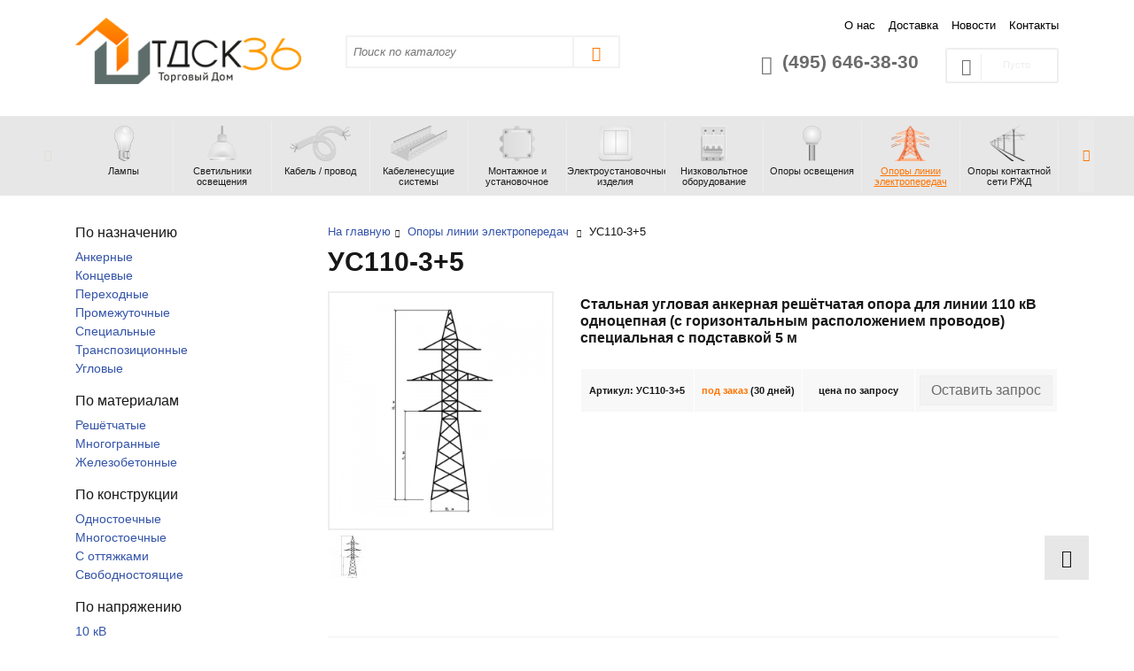

--- FILE ---
content_type: text/html; charset=utf-8
request_url: https://www.tdsk36.ru/opory-lep/us110-3-5.html
body_size: 7005
content:
<!DOCTYPE html>
<html lang="ru">

<head>

    <title>УС110-3+5 - анкерная специальная угловая решётчатая одностоечная опора ЛЭП</title>
    
    <meta name='description' content='Стальная угловая анкерная решётчатая опора для линии 110 кВ одноцепная (с горизонтальным расположением проводов) специальная с подставкой 5 м'/>
    <meta charset="utf-8"/>
    <meta name="viewport" content="width=device-width, initial-scale=1"/>
    <link rel="canonical" href="https://www.tdsk36.ru/opory-lep/us110-3-5.html"/>
    <meta name="author" content="Торговый Дом СК-36">
    <meta name="ahrefs-site-verification" content="1755771bfa5e2b2c87de2a2167b116ad7844208686ac3eb24c7b91e551aac6df">

    <meta property="og:site_name" content="Торговый Дом СК-36">
    <meta property="og:type" content="website">
    <meta property="og:title"
          content="УС110-3+5 - анкерная специальная угловая решётчатая одностоечная опора ЛЭП">
    <meta property="og:description" content="Стальная угловая анкерная решётчатая опора для линии 110 кВ одноцепная (с горизонтальным расположением проводов) специальная с подставкой 5 м">
    <meta property="og:image" content="https://www.tdsk36.ru/files/1233/opory_linii_elektroperedach.jpg">
    <meta property="og:url" content="https://www.tdsk36.ru/opory-lep/us110-3-5.html">

    <!--favicons-->
    <link rel="icon" type="image/png" sizes="16x16"
          href="/template/template/103/img/favicons/favicon-16x16.png"/>
    <link rel="icon" type="image/png" sizes="32x32"
          href="/template/template/103/img/favicons/favicon-32x32.png"/>
    <link rel="apple-touch-icon" type="image/png" sizes="57x57"
          href="/template/template/103/img/favicons/apple-touch-icon-57x57.png"/>
    <link rel="apple-touch-icon" type="image/png" sizes="60x60"
          href="/template/template/103/img/favicons/apple-touch-icon-60x60.png"/>
    <link rel="apple-touch-icon" type="image/png" sizes="72x72"
          href="/template/template/103/img/favicons/apple-touch-icon-72x72.png"/>
    <link rel="apple-touch-icon" type="image/png" sizes="76x76"
          href="/template/template/103/img/favicons/apple-touch-icon-76x76.png"/>
    <link rel="apple-touch-icon" type="image/png" sizes="114x114"
          href="/template/template/103/img/favicons/apple-touch-icon-114x114.png"/>
    <link rel="apple-touch-icon" type="image/png" sizes="120x120"
          href="/template/template/103/img/favicons/apple-touch-icon-120x120.png"/>
    <link rel="apple-touch-icon" type="image/png" sizes="144x144"
          href="/template/template/103/img/favicons/apple-touch-icon-144x144.png"/>
    <link rel="apple-touch-icon" type="image/png" sizes="152x152"
          href="/template/template/103/img/favicons/apple-touch-icon-152x152.png"/>
    <link rel="apple-touch-icon" type="image/png" sizes="180x180"
          href="/template/template/103/img/favicons/apple-touch-icon-180x180.png"/>
    <meta name="msapplication-TileColor" content="#FF7400"/>
    <meta name="msapplication-TileImage"
          content="/template/template/103/img/favicons/mstile-144x144.png"/>

                    <link href="/template/template/103/cache/8e6575351d3756027147b6e1f9356c5b.css" rel="stylesheet"/>
    </head>

<body itemscope itemtype="https://schema.org/HomeAndConstructionBusiness">
<header>
    <div class="container">

        <div class='row'>

            <div class='col-6 col-sm-5 col-md-4 col-lg-4 col-xl-3'>
                <a href="/">
                    <img itemprop="logo" src="/files/c/logo.png" title="Перейти на главную"
                         alt="Логотип Торговый Дом СК-36" class="logotip"/>
                </a>
            </div>

            <div class='col-sm-5 col-md-4 col-lg-4 col-xl-4 d-none d-sm-block'>
                <form action='/search/' method="GET" class='search'>
                    <input type="text" name="search_name" placeholder="Поиск по каталогу"
                           class='serch_input col-9 col-sm-9 col-md-9 col-lg-10 col-xl-10'
                           value=""/>
                    <button class='serch_button col-3 col-sm-2 col-md-3 col-lg-2 col-xl-2'>
                        <i class='ico-search-ui' title='Искать по каталогу'></i>
                    </button>
                </form>
            </div>

            <div class='col-sm-1 col-md-4 col-lg-4 col-xl-5 d-none d-md-block d-lg-block d-xl-block'>
                <div class="row">

                    <div class='col-xl-12 d-none d-xl-block'>
                        <ul class='list10'>
                            <li><a href='/about/' title='О нас'>О нас</a></li><li><a href='/dostavka/' title='Доставка'>Доставка</a></li><li><a href='/novosti/' title='Новости'>Новости</a></li><li><a href='/contacts/' title='Контакты'>Контакты</a></li>                        </ul>
                    </div>

                    <div class='col-md-12 col-lg-12 col-xl-12'>
                        <div class="row">
                            <div class='col-md-12 col-lg-12 col-xl-8'>
                                <div class="phone" itemprop="telephone">
                                    <i class="fa fa-phone ico-phone"></i>
                                    (495) 646-38-30                                </div>
                            </div>

                            <div class='col-xl-4 d-none d-xl-block'>
                                                                    <div class="cart cart-empty">
                                        <i class="ico-cart"></i> <span>Пусто</span>
                                    </div>
                                                            </div>

                        </div>
                    </div>

                </div>
            </div>


            <div class='col-12 d-none d-md-block d-lg-block d-xl-block'>
                <nav>
                    <ul class='sf-menu'>
                                                                                                        <li id='0'
                                                                              >
                                <a href='/lampy/' title='Лампы'
                                   >
                                                                            <img src='/files/399/lampy_black.png'
                                             class='img-black' alt='Лампы'/>
                                        <img src='/files/399/lampy_color.png'
                                             class='img-color' alt='Лампы'/>
                                                                        <div class='sf-menu-name d-none d-xl-block'>
                                        Лампы                                    </div>
                                </a>
                            </li>
                                                                                <li id='1'
                                                                              >
                                <a href='/svetilniki/' title='Светильники освещения'
                                   >
                                                                            <img src='/files/415/svetilniki_black.png'
                                             class='img-black' alt='Светильники освещения'/>
                                        <img src='/files/415/svetilniki_color.png'
                                             class='img-color' alt='Светильники освещения'/>
                                                                        <div class='sf-menu-name d-none d-xl-block'>
                                        Светильники освещения                                    </div>
                                </a>
                            </li>
                                                                                <li id='2'
                                                                              >
                                <a href='/kabel-provod/' title='Кабель / провод'
                                   >
                                                                            <img src='/files/416/kabel_provod_black.png'
                                             class='img-black' alt='Кабель / провод'/>
                                        <img src='/files/416/kabel_provod_color.png'
                                             class='img-color' alt='Кабель / провод'/>
                                                                        <div class='sf-menu-name d-none d-xl-block'>
                                        Кабель / провод                                    </div>
                                </a>
                            </li>
                                                                                <li id='3'
                                                                              >
                                <a href='/kabelenesushchie-sistemy/' title='Кабеленесущие системы'
                                   >
                                                                            <img src='/files/742/kabelenesushhie_sistemy_black.png'
                                             class='img-black' alt='Кабеленесущие системы'/>
                                        <img src='/files/742/kabelenesushhie_sistemy_color.png'
                                             class='img-color' alt='Кабеленесущие системы'/>
                                                                        <div class='sf-menu-name d-none d-xl-block'>
                                        Кабеленесущие системы                                    </div>
                                </a>
                            </li>
                                                                                <li id='4'
                                                                              >
                                <a href='/montazhnoe-i-ustanovochnoe/' title='Монтажное и установочное'
                                   >
                                                                            <img src='/files/822/montazhnoe_i_ustanovochnoe_black.png'
                                             class='img-black' alt='Монтажное и установочное'/>
                                        <img src='/files/822/montazhnoe_i_ustanovochnoe_color.png'
                                             class='img-color' alt='Монтажное и установочное'/>
                                                                        <div class='sf-menu-name d-none d-xl-block'>
                                        Монтажное и установочное                                    </div>
                                </a>
                            </li>
                                                                                <li id='5'
                                                                              >
                                <a href='/elektroustanovochnye-izdeliya/' title='Электроустановочные изделия'
                                   >
                                                                            <img src='/files/424/elektroustanovochnye_izdeliya_black.png'
                                             class='img-black' alt='Электроустановочные изделия'/>
                                        <img src='/files/424/elektroustanovochnye_izdeliya_color.png'
                                             class='img-color' alt='Электроустановочные изделия'/>
                                                                        <div class='sf-menu-name d-none d-xl-block'>
                                        Электроустановочные изделия                                    </div>
                                </a>
                            </li>
                                                                                <li id='6'
                                                                              >
                                <a href='/nizkovoltnoe-oborudyvanie/' title='Низковольтное оборудование'
                                   >
                                                                            <img src='/files/417/nizkovoltnoe_oborudovanie_black.png'
                                             class='img-black' alt='Низковольтное оборудование'/>
                                        <img src='/files/417/nizkovoltnoe_oborudovanie_color.png'
                                             class='img-color' alt='Низковольтное оборудование'/>
                                                                        <div class='sf-menu-name d-none d-xl-block'>
                                        Низковольтное оборудование                                    </div>
                                </a>
                            </li>
                                                                                <li id='7'
                                                                              >
                                <a href='/opory/' title='Опоры освещения'
                                   >
                                                                            <img src='/files/418/opory_black.png'
                                             class='img-black' alt='Опоры освещения'/>
                                        <img src='/files/418/opory_color.png'
                                             class='img-color' alt='Опоры освещения'/>
                                                                        <div class='sf-menu-name d-none d-xl-block'>
                                        Опоры освещения                                    </div>
                                </a>
                            </li>
                                                                                <li class='active' id='8'
                                                                              >
                                <a href='/opory-lep/' title='Опоры линии электропередач'
                                   >
                                                                            <img src='/files/1233/opory_lep_black.png'
                                             class='img-color' alt='Опоры линии электропередач'/>
                                        <img src='/files/1233/opory_lep_color.png'
                                             class='img-black' alt='Опоры линии электропередач'/>
                                                                        <div class='sf-menu-name d-none d-xl-block'>
                                        Опоры линии электропередач                                    </div>
                                </a>
                            </li>
                                                                                <li id='9'
                                                                              >
                                <a href='/opory-kontaktnoy-seti/' title='Опоры контактной сети РЖД'
                                   >
                                                                            <img src='/files/1335/opory_kontaktnoy_seti_rzhd_black.png'
                                             class='img-black' alt='Опоры контактной сети РЖД'/>
                                        <img src='/files/1335/opory_kontaktnoy_seti_rzhd_color.png'
                                             class='img-color' alt='Опоры контактной сети РЖД'/>
                                                                        <div class='sf-menu-name d-none d-xl-block'>
                                        Опоры контактной сети РЖД                                    </div>
                                </a>
                            </li>
                                                                                <li id='10'
                                                                              style='display:none'>
                                <a href='/hudozhestvennoe-lite/' title='Художественное литье'
                                   >
                                                                            <img src='/files/684/hudozhestvennoe_lite_black.png'
                                             class='img-black' alt='Художественное литье'/>
                                        <img src='/files/684/hudozhestvennoe_lite_color.png'
                                             class='img-color' alt='Художественное литье'/>
                                                                        <div class='sf-menu-name d-none d-xl-block'>
                                        Художественное литье                                    </div>
                                </a>
                            </li>
                                            </ul>
                </nav>
            </div>

            <div class='col-6 col-sm-2 d-md-none d-lg-none d-xl-none'>
                <nav class="navbar-default">
                    <button type="button" class="navbar-toggle offcanvas-toggle" data-toggle="offcanvas"
                            data-target="#js-bootstrap-offcanvas">
                        <span class="sr-only">Навигация</span>
                        <span>
                  <span class="icon-bar"></span>
                  <span class="icon-bar"></span>
                  <span class="icon-bar"></span>
                </span>
                    </button>
                    <div class="navbar-offcanvas navbar-offcanvas-touch" id="js-bootstrap-offcanvas">
                        <div class='padding'>
                            <ul><li><a href='/index/'>Главная</a></li><li><a href='/lampy/'>Лампы</a></li><li><a href='/svetilniki/'>Светильники освещения</a></li><li><a href='/kabel-provod/'>Кабель / провод</a></li><li><a href='/kabelenesushchie-sistemy/'>Кабеленесущие системы</a></li><li><a href='/montazhnoe-i-ustanovochnoe/'>Монтажное и установочное</a></li><li><a href='/elektroustanovochnye-izdeliya/'>Электроустановочные изделия</a></li><li><a href='/nizkovoltnoe-oborudyvanie/'>Низковольтное оборудование</a></li><li><a href='/opory/'>Опоры освещения</a></li><li class='active'><a href='/opory-lep/'>Опоры линии электропередач</a></li><li><a href='/opory-kontaktnoy-seti/'>Опоры контактной сети РЖД</a></li><li><a href='/hudozhestvennoe-lite/'>Художественное литье</a></li><li><a href='/about/'>О нас</a></li><li><a href='/dostavka/'>Доставка</a></li><li><a href='/informatsiya/'>Справочник</a></li><li><a href='/novosti/'>Новости</a></li><li><a href='/contacts/'>Контакты</a></li><li><a href='/privacy/'>Политика</a></li><li><a href='/agreement/'>Соглашение</a></li></ul>                            <div class='h4'>
                                (495) 646-38-30                            </div>
                        </div>
                    </div>
                </nav>
            </div>

        </div>
    </div>
</header>
<main>
    
<div class="container">
  <div class="row">
    <div class="col-12">
      <div class='inside'>
<span itemprop="additionalType" href="http://schema.org/Product"> 
  <div class="row air-sticky-stop">

    <div class="col-3 col-sm-3 col-md-3 col-lg-3 col-xl-3 d-none d-md-block d-lg-block d-xl-block">

      

      <div class='box-category-x air-sticky'>

                        <div class="h6">По назначению</div>
        <ul class='menu-v'>
                              <li ><a href="/opory-lep/ankernye/">Анкерные</a>          </li>
                              <li ><a href="/opory-lep/kontsevye/">Концевые</a>          </li>
                              <li ><a href="/opory-lep/perehodnye/">Переходные</a>          </li>
                              <li ><a href="/opory-lep/promezhutochnye/">Промежуточные</a>          </li>
                              <li ><a href="/opory-lep/spetsialnye/">Специальные</a>          </li>
                              <li ><a href="/opory-lep/transpozitsionnye/">Транспозиционные</a>          </li>
                              <li ><a href="/opory-lep/uglovye/">Угловые</a>          </li>
                  </ul>
                                <div class="h6">По материалам</div>
        <ul class='menu-v'>
                              <li ><a href="/opory-lep/reshetchatye/">Решётчатые</a>          </li>
                              <li ><a href="/opory-lep/mnogogrannye/">Многогранные</a>          </li>
                              <li ><a href="/opory-lep/zhelezobetonnye/">Железобетонные</a>          </li>
                  </ul>
                                <div class="h6">По конструкции</div>
        <ul class='menu-v'>
                              <li ><a href="/opory-lep/odnostoechnye/">Одностоечные</a>          </li>
                              <li ><a href="/opory-lep/mnogostoechnye/">Многостоечные</a>          </li>
                              <li ><a href="/opory-lep/s-ottyazhkami/">С оттяжками</a>          </li>
                              <li ><a href="/opory-lep/svobodnostoyaschie/">Свободностоящие</a>          </li>
                  </ul>
                                <div class="h6">По напряжению</div>
        <ul class='menu-v'>
                              <li ><a href="/opory-lep/10-kv/">10 кВ</a>          </li>
                              <li ><a href="/opory-lep/35-kv/">35 кВ</a>          </li>
                              <li ><a href="/opory-lep/110-kv/">110 кВ</a>          </li>
                              <li ><a href="/opory-lep/220-kv/">220 кВ</a>          </li>
                              <li ><a href="/opory-lep/330-kv/">330 кВ</a>          </li>
                              <li ><a href="/opory-lep/500-kv/">500 кВ</a>          </li>
                              <li ><a href="/opory-lep/750-kv/">750 кВ</a>          </li>
                  </ul>
                
      </div>








            

    </div>



    <div class='col-12 col-sm-12 col-md-9 col-lg-9 col-xl-9'>

      <div class='product_content'>

        <div class='bc'>

    
                <a href="/" title="Главная">На главную</a><i class="ico-arrow-line-right"></i>

        
                            <a href='/opory-lep/' title='Опоры линии электропередач'>Опоры линии электропередач</a>
                <i class="ico-arrow-line-right"></i>
            
        
                    УС110-3+5        
    
</div>
        
        <h1 itemprop='name' >УС110-3+5</h1>

        

                



    <div class='product'>
        <div class='row'>

            <div class='left col-12 col-sm-6 col-md-6 col-lg-4 col-xl-4' id="products">

                
                    
                    <div class='slides_container'>
                                                    <a class="fancybox-image image_0" href="/files/multifile/3279/us110_3_5_l.jpg"
                               data-fancybox="gallery">
                                                                <img alt="Фото УС110-3+5" class="im_big" src="/files/multifile/3279/us110_3_5_l.jpg"/>
                            </a>
                                            </div>
                    <table>
                        <tr class='pagination_my'>
                                                                                        <td>
                                    <a href='#'>
                                        <img itemprop='image' src='/files/multifile/3279/us110_3_5_m.jpg'>
                                    </a>
                                </td>
                                                    </tr>
                    </table>

                
            </div>


            <div class='right col-12 col-sm-6 col-md-6 col-lg-8 col-xl-8'>

                <div class='h3'>Стальная угловая анкерная решётчатая опора для линии 110 кВ одноцепная (с горизонтальным расположением проводов) специальная с подставкой 5 м</div>

                
                <table class='katalog_prise'>
                    <tr>

                                                    <th class="art">Артикул:
                                УС110-3+5                            </th>
                        
                                                    <th class="art available">

                                <span>под заказ</span>

                                (30 дней)

                            </th>
                        
                        <th class=''>
                            
                                                            цена по запросу
                                                    </th>

                        <th class="zakazat" itemprop='potentialAction'>
                                                            <a href="#tab-2" onclick="scrollToObj('#tab-2', 50); return false;"
                                   class="btn btn-order active">Оставить запрос</a>
                                                    </th>
                    </tr>
                </table>

                
            </div>


        </div>


        <div class='row'>
            <div class='col-12'>

                <div class='d-none d-lg-block d-xl-block tab-container'>
                    <div class='tab-nav'>
                        <a href='#tab-1' onclick="scrollToObj('#tab-1', 250); return false;" class='active'>Описание</a>
                        <a href='#tab-2' onclick="scrollToObj('#Name', 50); return false;">Заявка на коммерческое
                            предложение</a>
                    </div>
                </div>


                <div id='tab-1' class='tab-section minHeight'>

                    <h3 class="pb-2 pt-4">Описание</h3>
                    <table class='harakteristiki table'>

                                                    <tr>
                                <th class='primenenie'>Применение</th>
                                <td class='soderzanie' itemprop="description"> На углах поворота прокладки линии электропередач от 30° до 180°</td>
                            </tr>
                        
                                                    <tr>
                                <th class='primenenie'>Конструкция</th>
                                <td class='soderzanie' itemprop="description">3 трехцепных траверсы с 6-ю изоляторами на каждом траверсе с подставкой 5 м</td>
                            </tr>
                        
                                                    <tr>
                                <th class='primenenie'>Установка</th>
                                <td class='soderzanie' itemprop="description">В заранее подготовленный котлован с помощью средств механизации</td>
                            </tr>
                        
                                                    <tr>
                                <th class='primenenie'>Состав</th>
                                <td class='soderzanie' itemprop="description">Модель провода: АС70/11-АС240/32</td>
                            </tr>
                        
                        

                                                    <tr class='parameters'>
                                <th class='primenenie'>Характеристики</th>
                                <th class='soderzanie'>
                                    <table border="1" cellpadding="0" cellspacing="0">
                                        <tbody>

                                                                                <tr>
                                                                                            <td style='text-align:center'>Масса (метизы), кг</td>
                                                                                            <td style='text-align:center'>Масса (метизы, цинк), кг</td>
                                                                                            <td style='text-align:center'>Высота траверсы (h), м</td>
                                                                                            <td style='text-align:center'>Ширина базы (В), м</td>
                                                                                            <td style='text-align:center'>Высота опоры (H), м</td>
                                                                                    </tr>

                                        <tr>
                                                                                            <td style='text-align:center; color:#FF7400'>6973</td>
                                                                                            <td style='text-align:center; color:#FF7400'>7243</td>
                                                                                            <td style='text-align:center; color:#FF7400'>15,5</td>
                                                                                            <td style='text-align:center; color:#FF7400'>6,3</td>
                                                                                            <td style='text-align:center; color:#FF7400'>25,7</td>
                                                                                    </tr>

                                        </tbody>
                                    </table>
                                </th>
                            </tr>
                        
                    </table>
                </div>


                <div id='tab-2' class='tab-section minHeight'>
                    <h3 class="pb-2 pt-4">Заявка на коммерческое
                        предложение</h3>
                    <noindex>
                        <div class='row'>
                            <div class="col-md-8 offset-md-2">
                                <div class="box-info box-info-action p-5">
  <div class='success_box '>

    <form action='/core/add.php' id="feedBackForm" method='POST' onsubmit="yaCounter19674472.reachGoal('request-fb'); return true;">

      
      <input name='cc' type='hidden' value='589'>
      <input name='sub' type='hidden' value='400'>
      <input name='catalogue' type='hidden' value='11'>
      <input type='hidden' name='posting' value='1'>
      <input type='hidden' name='name' value="УС110-3+5" />
      <input type='hidden' name='url' value="https://www.tdsk36.ru/opory-lep/us110-3-5.html" />
      
      <input name="soname" type="text" id="soname" placeholder="Фамилия" value="" class="none">    


      
      <div class="mb-2" id='NameForm'>
        <label for="Name" class="col-form-label">Контактное лицо (организация)</label>
        <input name='f_Name' maxlength='255' size='50' type='text' id ='Name' class=' form-control' placeholder=''  value=''  />        <span class=''></span>
      </div>
      
      <div class="mb-2" id='EmailForm'>
        <label for="Email" class="col-form-label">Email</label>
        <input name='f_Email' maxlength='255' size='50' type='text' id ='Email' class=' form-control' placeholder=''  data-format='email' value=''  />        <span class=''></span>
      </div>
      
      <div class="mb-2" id='PhoneForm'>
        <label for="Phone" class="col-form-label">Телефон</label>
        <input name='f_Phone' maxlength='255' size='50' type='text' id ='Phone' class=' form-control' placeholder=''  value=''  />        <span class=''></span>
      </div>
      

      <div class="form-group" id='TextForm'>
        <label for="" class="col-form-label">Текст сообщения</label>
        <textarea  id='f_Text' name='f_Text' rows='3' cols='60' class='form-control ' placeholder=''></textarea>        <span class=''></span>
      </div>

      <span class='warnTextOk'></span>

      <p><i class="ico-checkmark-done"></i> <small><i>Нажимая на кнопку, вы соглашаетесь с настоящей политикой о <a href='/agreement/' target='_blank' itemprop='ethicsPolicy'>Персональных данных</a></i></small></p>

      <p class="right">
        <input name="submit" type="submit" id="submit" class="btn submit" value="Отправить">
        <input type="hidden" name="comment_parent" id="comment_parent" value="0">
      </p>

    </form>

  </div>
</div>
                            </div>
                        </div>
                    </noindex>
                </div>


            </div>
        </div>

        
    </div>



</div>
</div>
</div>

</span>
</div>
</div>
</div>
</div>
</main>
<footer>
    <div class="container">
        <div class="row">

            <div class='col-12 col-sm-10 col-md-4 col-lg-4 col-xl-4'>
                <div class='company_box'>

                    <p>Официальный дилер светотехнической продукции: опоры, светильники освещения</p>
                    <a href='/'
                       title='На главную'><span >Торговый Дом СК-36</span></a>
                    © 2009-2026                                    </div>
            </div>

            <div class='col-md-4 col-lg-4 col-xl-4 d-none d-md-block d-lg-block d-xl-block'>
                <ul class='row'>
                                            <li class='col-6'><a href="/about/"
                                                                                   title="О нас">О нас</a>
                        </li>
                                            <li class='col-6'><a href="/dostavka/"
                                                                                   title="Доставка">Доставка</a>
                        </li>
                                            <li class='col-6'><a href="/novosti/"
                                                                                   title="Новости">Новости</a>
                        </li>
                                            <li class='col-6'><a href="/informatsiya/"
                                                                                   title="Справочник">Справочник</a>
                        </li>
                                            <li class='col-6'><a href="/contacts/"
                                                                                   title="Контакты">Контакты</a>
                        </li>
                                            <li class='col-6'><a href="/privacy/"
                                                                                   title="Политика">Политика</a>
                        </li>
                                    </ul>
            </div>

            <div class='col-12 col-sm-10 col-md-4 col-lg-4 col-xl-4'>
                <div class='bottom_phone' itemprop="telephone">
                    (495) 646-38-30                </div>
                <div class='adress' itemprop="address" itemscope itemtype="https://schema.org/PostalAddress">
                    <span itemprop="addressLocality">г. Москва, Сущевский вал, д. 43, стр. 3, пом. 104</span>
                </div>

                <ul class="social float-md-right">
                    <li>
                        <a href="https://vk.com/tdsk36" target="_blank" rel='nofollow'>
                            <i class="ico-vk"></i>
                        </a>
                    </li>
                    <li>
                        <a href="https://www.facebook.com/groups/930427310397116/" target="_blank" rel='nofollow'>
                            <i class="ico-facebook"></i>
                        </a>
                    </li>
                    <li>
                        <a href="https://twitter.com/tdsk36" target="_blank" rel='nofollow'>
                            <i class="ico-twitter"></i>
                        </a>
                    </li>
                </ul>

            </div>

        </div>

    </div>
</footer>

<a href="#" id="scroll-top" style="display: block;"><i class="ico-arrow-up"></i></a>

<noindex>
    <div class="container">
        <p class="cs-footer-cookie">
            Уважаемые посетители, чтобы улучшить работу сайта, мы используем cookie.<br/>
            Продолжая пользоваться сайтом, Вы соглашаетесь с <a href="/privacy/">политикой конфиденциальности</a>.
            <i data-toggle="tooltip" data-placement="top" data-original-title="Понятно" class="ico-delete-ui"></i>
        </p>
    </div>
</noindex>

    <script src="/template/template/103/cache/37126952d361c923da75312117f658d6.js"></script>

    <!-- Yandex.Metrika counter --> <script type="text/javascript" > (function(m,e,t,r,i,k,a){m[i]=m[i]||function(){(m[i].a=m[i].a||[]).push(arguments)}; m[i].l=1*new Date(); for (var j = 0; j < document.scripts.length; j++) {if (document.scripts[j].src === r) { return; }} k=e.createElement(t),a=e.getElementsByTagName(t)[0],k.async=1,k.src=r,a.parentNode.insertBefore(k,a)}) (window, document, "script", "https://mc.yandex.ru/metrika/tag.js", "ym"); ym(19674472, "init", { clickmap:true, trackLinks:true, accurateTrackBounce:true, webvisor:true }); </script> <noscript><div><img src="https://mc.yandex.ru/watch/19674472" style="position:absolute; left:-9999px;" alt="" /></div></noscript> <!-- /Yandex.Metrika counter -->    
</body>
</html>
